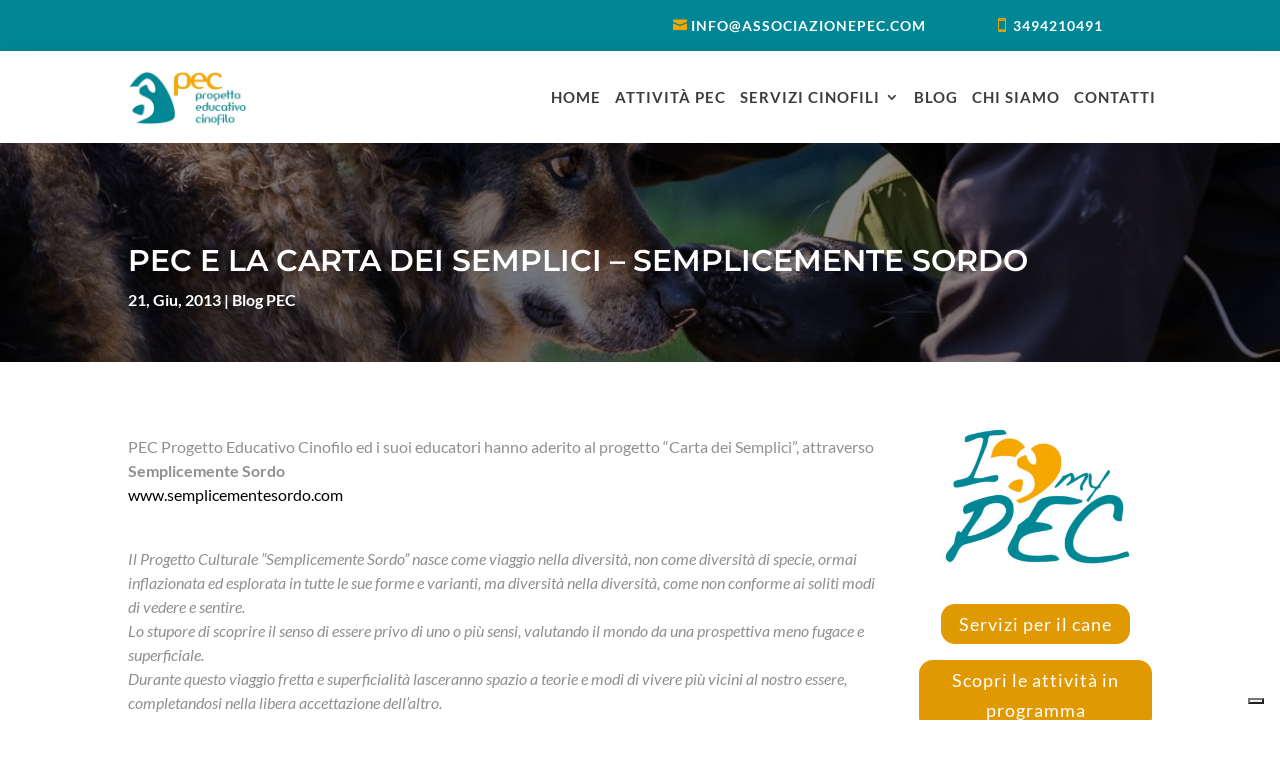

--- FILE ---
content_type: text/css
request_url: https://www.associazionepec.com/wp-content/uploads/hummingbird-assets/0e2aa71b7359038acc6b30f6c3986fd3.css
body_size: 3939
content:
/**handles:divi-style**/
.dct_list_blurb ul.et_pb_tabs_controls::after{border:none}.dct_icon .et_pb_blurb_content .et_pb_main_blurb_image .et-pb-icon{color:var(--color-1)}.dct_ft_info .et_pb_blurb_content .et_pb_main_blurb_image .et-pb-icon{background-color:var(--color-1)}.dct_title_v2 .et_pb_text_inner{text-align:center}.dct_title_v2 .et_pb_text_inner span{position:relative;padding:0 70px;padding-bottom:0;display:inline-block;margin-bottom:12px;text-transform:uppercase}.dct_title_v2 .et_pb_text_inner span:after,.dct_title_v2 .et_pb_text_inner span:before{position:absolute;width:50px;content:'';background:var(--color-1);box-sizing:border-box;height:2px}.dct_title_v2 .et_pb_text_inner span:before{left:0;top:50%}.dct_title_v2 .et_pb_text_inner span:after{right:0;top:50%}.dct_title_v2.left .et_pb_text_inner{text-align:left}.dct_title_v2.left .et_pb_text_inner span:before{display:none}.dct_title_v2.left .et_pb_text_inner span{padding-left:0;text-align:left}@media only screen and (max-width :767px){.dct_title_v2 .et_pb_text_inner span{font-size:18px;padding:0 47px}.dct_title_v2 .et_pb_text_inner span::after,.dct_title_v2 .et_pb_text_inner span::before{width:38px}}.et_pb_m_dct_timeline_1_2 .et_pb_dct_timeline_2 .et_pb_blurb_content .et_pb_main_blurb_image .et_pb_image_wrap .et-pb-icon{display:inline-block;width:70px;height:30px;line-height:25px;text-align:center;background:var(--color-1);margin-right:10px;right:-21%;position:absolute;transition:all .3s ease 0s;box-shadow:0 5px 30px rgba(0,0,0,.1);border-radius:5px}.et_pb_m_dct_timeline_1_2 .et_pb_dct_timeline_2:nth-child(2n) .et_pb_blurb_content .et_pb_main_blurb_image .et_pb_image_wrap .et-pb-icon{position:absolute;left:-18%}.et_pb_m_dct_timeline_1_2 .et_pb_dct_timeline_2:hover .et_pb_blurb_content .et_pb_main_blurb_image .et_pb_image_wrap .et-pb-icon,.et_pb_m_dct_timeline_1_2 .et_pb_dct_timeline_2:hover .et_pb_blurb_content .et_pb_module_header{box-shadow:0 0 15px rgba(0,0,0,.9)}.et_pb_m_dct_timeline_1_2 .et_pb_dct_timeline_2 .et_pb_blurb_content .et_pb_blurb_description{padding-top:10px}.et_pb_m_dct_timeline_1_2 .et_pb_dct_timeline_2 .et_pb_blurb_content .et_pb_blurb_container{padding:0 15px;position:relative;top:-37px;text-align:right}.et_pb_m_dct_timeline_1_2 .et_pb_dct_timeline_2:nth-child(2n) .et_pb_blurb_content .et_pb_blurb_container{text-align:left}.et_pb_m_dct_timeline_1_2 .et_pb_dct_timeline_2:nth-child(2n) .et_pb_blurb_content{float:right;text-align:left!important}@media (max-width:320px){.et_pb_m_dct_timeline_1_2 .et_pb_dct_timeline_2 .et_pb_blurb_content .et_pb_main_blurb_image .et_pb_image_wrap .et-pb-icon,.et_pb_m_dct_timeline_1_2 .et_pb_dct_timeline_2:nth-child(2n) .et_pb_blurb_content .et_pb_main_blurb_image .et_pb_image_wrap .et-pb-icon{left:-17%!important}}@media (max-width:980px){.et_pb_m_dct_timeline_1_2 .et_pb_dct_timeline_2 .et_pb_blurb_content{max-width:100%;width:90%!important;float:right;padding-bottom:0!important;text-align:left}.et_pb_m_dct_timeline_1_2 .et_pb_dct_timeline_2 .et_pb_blurb_content .et_pb_main_blurb_image .et_pb_image_wrap .et-pb-icon{width:30px}.et_pb_m_dct_timeline_1_2 .et_pb_dct_timeline_2 .et_pb_blurb_content .et_pb_blurb_container{text-align:left;padding:0 15px;top:-37px;position:relative}.et_pb_m_dct_timeline_1_2 .et_pb_dct_timeline_2 .et_pb_blurb_content .et_pb_module_header{padding:7px 10px;border:2px solid #000;font-size:14px}}@media only screen and (min-width:320px) and (max-width:480px){.et_pb_m_dct_timeline_1_2 .et_pb_dct_timeline_2 .et_pb_blurb_content .et_pb_main_blurb_image .et_pb_image_wrap .et-pb-icon,.et_pb_m_dct_timeline_1_2 .et_pb_dct_timeline_2:nth-child(2n) .et_pb_blurb_content .et_pb_main_blurb_image .et_pb_image_wrap .et-pb-icon{left:-50px}}@media only screen and (min-width:480px) and (max-width:767px){.et_pb_m_dct_timeline_1_2 .et_pb_dct_timeline_2 .et_pb_blurb_content .et_pb_main_blurb_image .et_pb_image_wrap .et-pb-icon,.et_pb_m_dct_timeline_1_2 .et_pb_dct_timeline_2:nth-child(2n) .et_pb_blurb_content .et_pb_main_blurb_image .et_pb_image_wrap .et-pb-icon{left:-14%}}@media only screen and (min-width:767px) and (max-width:980px){.et_pb_m_dct_timeline_1_2 .et_pb_dct_timeline_2 .et_pb_blurb_content .et_pb_main_blurb_image .et_pb_image_wrap .et-pb-icon,.et_pb_m_dct_timeline_1_2 .et_pb_dct_timeline_2:nth-child(2n) .et_pb_blurb_content .et_pb_main_blurb_image .et_pb_image_wrap .et-pb-icon{left:-13%}}@media only screen and (min-width:981px) and (max-width:1199px){.et_pb_m_dct_timeline_1_2 .et_pb_dct_timeline_2 .et_pb_blurb_content .et_pb_main_blurb_image .et_pb_image_wrap .et-pb-icon{margin-right:0}.et_pb_m_dct_timeline_1_2 .et_pb_dct_timeline_2:nth-child(2n) .et_pb_blurb_content .et_pb_main_blurb_image .et_pb_image_wrap .et-pb-icon{left:-20%}}.dct-slider .et-pb-controllers a{width:35px!important;height:4px!important;border:1px solid rgba(229,229,229,0);border-radius:0}.et_pb_fullwidth_menu--style-centered .et_pb_menu__menu>nav>ul,.et_pb_fullwidth_menu--style-centered .et_pb_menu__wrap,.et_pb_menu--style-centered .et_pb_menu__menu>nav>ul,.et_pb_menu--style-centered .et_pb_menu__wrap{justify-content:right}.dct_menu_v1 ul li.menu-item-has-children ul.sub-menu li a{opacity:1;transition:.2s}.dct_menu_v1 ul li{position:relative}.dct_menu_v1 ul li:after,.dct_menu_v1 ul li:before{content:'';position:absolute;left:50%;margin-left:-1px;width:2px;height:0;background:var(--color-1);transition:0s}.dct_menu_v1 ul li{padding-left:7px!important;padding-right:7px!important}.dct_menu_v1 ul li:after{bottom:67%;transition:height .4s}.dct_menu_v1 ul li.current_page_item:before,.dct_menu_v1 ul li:hover:before{height:33%;transition:height .4s}.dct_menu_v1 ul li.current_page_item:after,.dct_menu_v1 ul li:hover:after{height:33%;transition:0s;background:0 0}.dct_menu_v1 ul li.menu-item-has-children ul.sub-menu{padding:10px 20px;background-color:var(--color-2)!important;border-radius:5px}.dct_menu_v1 ul li.menu-item-has-children ul.sub-menu li a{padding:0;line-height:25px}.dct_menu_v1 ul li.menu-item-has-children ul.sub-menu li{position:relative;transition:.3s ease-in-out;display:inline-block;padding:10px 0}.dct_menu_v1 ul li.menu-item-has-children ul.sub-menu li:after,.dct_menu_v1 ul li.menu-item-has-children ul.sub-menu li:before{content:'';position:absolute;bottom:0;height:1px;width:0;left:unset;margin-left:unset;background:var(--color-1);transition:0s}.dct_menu_v1 ul li.menu-item-has-children ul.sub-menu li:after{transition:width .4s!important;right:0}.dct_menu_v1 ul li.menu-item-has-children ul.sub-menu li:before{left:0}.dct_menu_v1 ul li.menu-item-has-children ul.sub-menu li:hover:before{width:100%;transition:width .4s}.dct_menu_v1 ul li.menu-item-has-children ul.sub-menu li:hover:after{width:100%;transition:0s!important;background:0 0}@media (max-width:980px){.dct_menu_v1 .et_mobile_menu{border-radius:10px}.dct_menu_v1 ul li::after,.dct_menu_v1 ul li::before{display:none}.dct_menu_v1 ul li.menu-item-has-children ul.sub-menu{background-color:transparent!important}.dct_menu_v1 ul li.menu-item-has-children ul.sub-menu li{display:block}}.parallax_bg_overrely .et_parallax_bg:before{content:"";display:block;height:100%;position:absolute;top:0;left:0;width:100%;background-color:#182333;opacity:.5}.dct_blurb_1 .et_pb_blurb_content .et_pb_main_blurb_image .et-waypoint:not(.et_pb_counters),.dct_blurb_2 .et_pb_blurb_content .et_pb_main_blurb_image .et-waypoint:not(.et_pb_counters){opacity:1}.dct_blurb_2 .et_pb_blurb_content .et_pb_main_blurb_image .et_pb_image_wrap .et-pb-icon{transition:all .4s linear}.dct_blurb_2 .et_pb_blurb_content .et_pb_main_blurb_image{margin-left:auto;margin-right:-60%;transition:all .4s linear}.dct_hover:hover .dct_blurb_2 .et_pb_blurb_content .et_pb_main_blurb_image{margin-right:0;background:var(--color-1)}.dct_hover:hover .dct_blurb_2 .et_pb_blurb_content .et_pb_main_blurb_image .et_pb_image_wrap .et-pb-icon{color:#fff!important}.dct_blurb_2 .et_pb_blurb_content .et_pb_blurb_container{margin-top:-60px}.dct_tab ul.et_pb_tabs_controls::after{border-top:none}.dct_tab .et_pb_tabs_controls li.et_pb_tab_active a{border-width:0;width:100%}.dct_tab .et_pb_tabs_controls li a:hover::before,.dct_tab .et_pb_tabs_controls li.et_pb_tab_active a:before{width:100%}.dct_tab .et_pb_tabs_controls li a::before{content:"";height:1px;margin:auto;position:absolute;left:0;right:0;top:50%;background-color:var(--color-1);transition:all .3s linear 0s;width:0;-webkit-transform:translateY(-50%);transform:translateY(-50%)}.dct_tab .et_pb_tabs_controls li a{color:#fff;padding:0;position:relative;border-bottom:1px solid transparent}.dct_tab .et_pb_tabs_controls li a:hover,.dct_tab .et_pb_tabs_controls li.et_pb_tab_active a{color:var(--color-1)!important}@media only screen and (max-width :767px){.dct_tab .et_pb_tabs_controls li a{display:initial}.dct_tab .et_pb_tabs_controls li{border-bottom:1px solid rgba(0,0,0,.1);text-align:center;width:100%}}.dct_pfl_1 .et_pb_portfolio_filters li a:hover{background:var(--color-1);color:#fff!important}.dct_pfl_1 .et_pb_portfolio_item{overflow:hidden;position:relative}.dct_pfl_1 .et_pb_portfolio_item .et_portfolio_image img{width:100%}.dct_pfl_1 .et_pb_portfolio_item:hover .et_portfolio_image .et_overlay,.dct_pfl_1 .et_pb_portfolio_item:hover .post-meta{opacity:1!important}.dct_pfl_1 .et_pb_portfolio_item .post-meta a{top:-2px;transition:top .5s ease 0s,opacity .1s ease-in-out 0s}.dct_pfl_1 .et_pb_portfolio_item:hover .et_pb_module_header{opacity:1}.dct_pfl_1 .et_pb_portfolio_item .meta .post-meta:after,.dct_pfl_1 .et_pb_portfolio_item .post-meta a:after{content:"";border-bottom:2px solid var(--color-1);position:absolute;top:35px;left:30%;border-radius:2px;width:40%;transform:rotateX(-180deg);transition:width 1s ease-out 0s,transform 1s ease-in-out 0s,opacity 1s ease-out 0s}.dct_pfl_1 .et_pb_portfolio_item:hover .meta .post-meta:after,.dct_pfl_1 .et_pb_portfolio_item:hover .post-meta a:after{transform:rotate(180deg);transition-delay:.3s}.dct_pfl_1 .et_pb_portfolio_item:hover .meta .post-meta,.dct_pfl_1 .et_pb_portfolio_item:hover .post-meta a{top:45%}.dct_pfl_1 .et_pb_portfolio_item .et_pb_portfolio_image{position:relative;overflow:hidden}.dct_pfl_1 .et_pb_portfolio_item .et_pb_portfolio_image img{width:100%;height:auto;transform:scale(1,1);transition:transform .5s linear}.dct_pfl_1 .et_pb_portfolio_item:hover .et_pb_portfolio_image img{transform:scale(1.1,1.1)}.et_pb_testimonial_dct_1_1 .et_pb_testimonial_description p{padding-bottom:0}.et_pb_testimonial_dct_1_1 .et_pb_testimonial_portrait:after{top:-8px;left:-8px;padding:8px;z-index:-1;opacity:0}.dct_blurb_img{position:relative}.dct_blurb_img .et_pb_blurb_content .et-pb-icon{color:var(--color-1)}.dct_blurb_img .et_pb_blurb_content .et_pb_blurb_container .et_pb_blurb_description{position:relative;font-size:16px;transition:.6s;opacity:0;font-weight:400;transition-duration:.6s;transform:translateY(60px)}.dct_blurb_img:hover .et_pb_blurb_content .et_pb_blurb_container .et_pb_blurb_description{opacity:1;transform:translateY(0)}.dct_blurb_img .et_pb_blurb_content .et_pb_blurb_container .et_pb_module_header{position:relative}.dct_blurb_img .et_pb_blurb_content .et_pb_blurb_container .et_pb_module_header:after{content:"\24";font-family:ETmodules!important;position:absolute;bottom:-100%;left:0;margin-bottom:-40px;font-size:40px;font-weight:100;transition-duration:calc(.6s/2);transition-delay:calc(0.6s/2)}.dct_blurb_img:hover .et_pb_blurb_content .et_pb_blurb_container .et_pb_module_header:after{opacity:0;transition-duration:calc(.6s/2);transition-delay:0s}@media (max-width:980px){.dct_blurb_img .et_pb_blurb_content .et_pb_blurb_container .et_pb_module_header:after{margin-bottom:0}}.dct_blurb_1 .et_pb_blurb_content .et_pb_main_blurb_image .et_pb_image_wrap .et-pb-icon{transition:all .3s linear 0s;color:var(--color-1)}.dct_blurb_1 .et_pb_blurb_content .et_pb_blurb_container .et_pb_blurb_description::after{content:"";height:2px;margin:auto;position:absolute;bottom:0;left:0;right:0;transition:all .3s linear 0s;background-color:#c7c7c7;width:100px}.dct_blurb_1:hover .et_pb_blurb_content .et_pb_blurb_container .et_pb_blurb_description::after{background-color:var(--color-1);width:60px}.dct_team:hover .et_pb_team_member_image img{transform:scale(1.05,1.05)}.dct_team .et_pb_team_member_image::before{left:10px}.dct_team .et_pb_team_member_image::after{right:10px}.dct_team .et_pb_team_member_image::after,.dct_team .et_pb_team_member_image::before{content:'';width:80px;height:1px;background:var(--color-1);position:absolute;top:20px;z-index:1;-webkit-transition:all .4s;transition:all .4s}.dct_team .et_pb_team_member_image img{transition:transform .5s;cursor:pointer;width:100%}.dct_team:hover .et_pb_team_member_description{background:#232323!important}.dct_team:hover .et_pb_team_member_description .et_pb_member_social_links{transition:all .5s ease 0s;opacity:1;transform:translateY(-107px);background:var(--color-1)}.dct_team .et_pb_team_member_description .et_pb_member_social_links li{display:inline-block;list-style:none;margin:0 7px}.dct_team .et_pb_team_member_description .et_pb_member_social_links li a,.dct_team .et_pb_team_member_description .et_pb_member_social_links li a:hover{font-weight:400;line-height:1;transition:all .4s ease-out}@media only screen and (min-width:768px) and (max-width:980px){.dct_team .et_pb_team_member_image{width:100%!important}}@media (max-width:980px){.dct_team{max-width:400px!important;margin:0 auto 30px auto;margin-bottom:-50px!important}.dct_team .et_pb_team_member_description{display:inline-block}}@media only screen and (min-width:480px) and (max-width:980px){.dct_team .et_pb_team_member_description{left:28px}}.dct-ct .percent-value{line-height:normal;padding-bottom:15px;position:relative;color:var(--color-1)}.dct-ct .percent-value::after{background-color:#fff;content:"";display:block;height:3px;margin:auto;position:absolute;bottom:0;left:0;right:0;width:50px;transition:all .3s linear 0s}.dct-ct:hover .percent-value::after{width:75px}.dct_blog .et_pb_post{box-shadow:0 5px 30px rgba(0,0,0,.1);transition:all .5s ease;border-radius:5px}.dct_blog .et_pb_post:hover{box-shadow:0 5px 30px rgba(0,0,0,.2);transform:translateY(-10px)}.dct_blog .et_pb_post .et_pb_image_container{margin-bottom:0!important}.dct_blog .et_pb_post .post-meta .published{width:75px;height:auto;border:1px solid var(--color-1);background:#fff;text-align:center;text-transform:uppercase;padding:15px 0 10px 0;position:relative;font-weight:900;font-size:16px;margin-right:5px;color:#121212;display:inline-flex;font-weight:400;font-size:12px}.dct_blog .et_pb_post .post-meta,.dct_blog .post-content{padding:0!important}.dct_blog .et_pb_post .entry-featured-image-url:after,.dct_blog .et_pb_post .entry-featured-image-url:before{content:"";width:0;height:0;position:absolute;opacity:0;visibility:visible;z-index:1;transition:all .5s ease 0s}.dct_blog .et_pb_post .entry-featured-image-url:before{bottom:5%;left:5%;border-bottom:2px solid var(--color-1);border-left:2px solid var(--color-1)}.dct_blog .et_pb_post .entry-featured-image-url:after{top:5%;right:5%;border-top:2px solid var(--color-1);border-right:2px solid var(--color-1)}.dct_blog .et_pb_post:hover .entry-featured-image-url:after,.dct_blog .et_pb_post:hover .entry-featured-image-url:before{opacity:1;width:90%;height:90%}.dct_blog .et_pb_post .entry-featured-image-url{position:relative;overflow:hidden;margin-bottom:5px}.dct_blog .et_pb_post .entry-featured-image-url img{width:100%;height:auto;transform:scale(1);transition:all .5s ease 0s}.dct_blog .et_pb_post:hover .entry-featured-image-url img{transform:scale(1.05);box-shadow:0 0 5px grey}.dct_blog .et_pb_post .more-link{background-color:transparent;color:initial;display:table;font-style:normal;letter-spacing:1.28px;line-height:normal;margin:10px auto 0;padding:5px 0;position:relative;transition:all .3s linear;right:0;text-transform:uppercase;width:auto;-webkit-box-sizing:content-box;box-sizing:content-box;float:right;font-size:14px}.dct_blog .et_pb_post .more-link:before{background-color:var(--color-1);content:"";height:1px;margin:auto;position:absolute;right:100%;top:50%;transform:translateX(-10px);transition:all .3s linear;width:70px}.dct_blog .et_pb_post:hover .more-link{border-color:var(--color-1)}.dct_blog .et_pb_post:hover .more-link:before{width:80px}.widget_search input#searchsubmit{background:var(--color-1);color:#fff}.widget_search input#s,.widget_search input#searchsubmit{border-radius:25px}@media only screen and (max-width:980px){.dct_post_title{padding-top:30%!important}}.dct_project_list .project{padding-bottom:20px;margin-bottom:30px}.dct_map .et_pb_code_inner{border-radius:10px}.dct_map .et_pb_code_inner iframe{border-radius:inherit}.dct_footer_1 .et-waypoint:not(.et_pb_counters){opacity:1}.dct_footer_1 .dct_contact .et_pb_blurb_content .et_pb_main_blurb_image .et_pb_image_wrap .et-pb-icon{position:relative;padding-bottom:16px}.dct_footer_1 .dct_contact .et_pb_blurb_content .et_pb_blurb_container{display:block;padding-left:0;padding-top:15px}.dct_footer_1 .dct_contact .et_pb_blurb_content .et_pb_main_blurb_image .et_pb_image_wrap span::after{content:"";display:inline-block;height:2px;width:35px;background-color:var(--color-1);transition:all .3s linear 0s;position:absolute;bottom:0;left:0}.dct_footer_1 .dct_contact:hover .et_pb_blurb_content .et_pb_main_blurb_image .et_pb_image_wrap span::after{width:50px}.dct_cf .et_contact_bottom_container{float:left;margin-top:3.5%}#dct_client .owl-controls{width:100%;position:absolute;top:38%;margin-top:auto}#dct_client .owl-controls .owl-buttons div{display:inline-block;width:40px;height:40px;line-height:35px;background:var(--color-1);color:#fff;border-radius:0;margin-right:5px;opacity:1}#dct_client .owl-prev{position:absolute;left:-5%}#dct_client .owl-next{position:absolute;right:-5%}#dct_client .owl-next::after,#dct_client .owl-prev::after{content:"\23";font-family:ETmodules!important;font-size:20px;font-weight:900}#dct_client .owl-next::after{content:"\24"}#dct_client .own-item .et_pb_image_wrap img{border:2px solid var(--color-1);padding:5px}#dct_client .own-item{padding-top:15px;padding-bottom:15px;transition:transform .3s ease 0s,transform .3s ease 0s,transform .3s ease 0s,transform .3s ease 0s,transform .3s ease 0s}#dct_client .own-item:hover{transform:translateX(0) translateY(-27px)}#dct_client .own-item .et_pb_image_wrap:hover img{border:2px solid var(--color-1);box-shadow:0 0 8px 0 var(--color-1)}@media only screen and (max-width:1299px){#dct_client .owl-next{position:absolute;right:-7%}}.logged-in.admin-bar .dct-fixed-header{top:32px}@media screen and (max-width:980px){#wpadminbar{position:fixed}}.mobile_nav.opened .mobile_menu_bar::before{content:'\4d'}.et_mobile_menu{border-top:none}.et_mobile_menu li ul.hide{display:none!important}.et_mobile_menu .menu-item-has-children{position:relative}.et_mobile_menu .menu-item-has-children>a{background:0 0}.et_mobile_menu .menu-item-has-children>a+span{position:absolute;right:0;top:0;padding:10px 20px;font-weight:700;cursor:pointer}span.menu-closed:before{content:"\33";display:block;color:var(--color-1);font-size:18px;font-family:ETmodules}span.menu-closed.menu-open:before{content:"\4d";color:var(--color-1)}.et_mobile_menu li:not(:last-child) a{border-bottom:2px solid #f3f6fd}.et_mobile_menu li:last-child a{border-bottom:none}.template-options .theme_option_bar:before{font-size:22px;content:"\e037";cursor:pointer;color:#000;font-family:ETmodules!important;font-weight:400;font-style:normal;font-variant:normal}.template-options.opened .theme_option_bar:before{content:"\4d";font-size:32px}.template-options{position:fixed;top:130px;right:-200px;width:200px;background:#fff;-webkit-transition:right .4s;transition:right .4s;z-index:9999999}.template-options.opened{right:0;box-shadow:0 0 5px rgba(0,0,0,.2);-webkit-box-shadow:0 0 5px rgba(0,0,0,.2);z-index:9999999}.option-section{padding-bottom:20px;margin-bottom:20px;border-bottom:1px solid #f1f1f1}.option-section:last-child{padding-bottom:0;margin-bottom:0;border-bottom:0}.option-section h4{color:#333;margin:0 0 10px;font-size:14px;line-height:14px;font-weight:600;text-transform:uppercase;letter-spacing:1px}.option-section .checkbox{margin-bottom:0}.options-inner{position:relative;padding:20px}.cl-toggler{position:absolute;top:0;left:-48px;display:inline-block;background:#fff;width:48px;height:48px;line-height:48px;text-align:center;font-size:24px;color:#000;box-shadow:0 0 5px rgba(0,0,0,.2);-webkit-box-shadow:0 0 5px rgba(0,0,0,.2)}.cl-toggler i{font-size:20px}.cl-toggler:hover{color:#000}.cl-bg-images,.cl-presets{list-style:none;padding:0;margin:-5px}.cl-bg-images li,.cl-presets li{display:block;float:left;margin:5px}.cl-bg-images li a,.cl-presets li a{display:block;width:42px;height:42px;border-radius:2px;float:left}.cl-bg-images li a img{width:100%}.cl-bg-images li.active a{border:3px solid #22b8f0}.cl-presets li.active a{-webkit-box-shadow:0 0 0 3px rgba(0,0,0,.2) inset;box-shadow:0 0 0 3px rgba(0,0,0,.2) inset}.switcher-style-list{list-style:none;overflow:hidden}.switcher-style-list li{float:left;margin:2px}.switcher-style-list li a{display:block;width:16px;height:15px;cursor:pointer;background-size:cover}#switcher-theme-custom-color.switcher-style-list li a{width:80px;height:40px;border:2px solid #444;position:relative}#switcher-theme-custom-color.switcher-style-list li a .color{width:50%;height:100%;float:left;background-color:#eee}#switcher-theme-custom-color.switcher-style-list li.active a:after{color:#ddd;content:"\e052";font-family:ETmodules!important;font-size:16px;left:40%;margin:0 auto;padding:0;position:absolute;top:15%}.layout select{width:100%;padding:5px;border:none;margin:0 0 0 -5px;color:#666;cursor:pointer}@media (max-width:980px){.template-options{top:15%;width:100px;right:-100px}.cl-bg-images li a,.cl-presets li a{width:25px;height:25px}#switcher-theme-custom-color.switcher-style-list li a{width:65px;height:25px}#switcher-theme-custom-color.switcher-style-list li.active a::after{top:0}}@media only screen and (max-width:768px){#switcher-menu-primary-color,#switcher-menu-secondary-color{display:none}}

--- FILE ---
content_type: application/javascript; charset=utf-8
request_url: https://cs.iubenda.com/cookie-solution/confs/js/605868.js
body_size: -235
content:
_iub.csRC = { consApiKey: 'UFdp5URkUL8OBgRs8acUOC0IQhgkKQXD', showBranding: false, publicId: '755f76e6-6db6-11ee-8bfc-5ad8d8c564c0', floatingGroup: false };
_iub.csEnabled = true;
_iub.csPurposes = [3,1,4,"sh","s"];
_iub.cpUpd = 1697788497;
_iub.csT = 0.05;
_iub.googleConsentModeV2 = true;
_iub.totalNumberOfProviders = 7;
